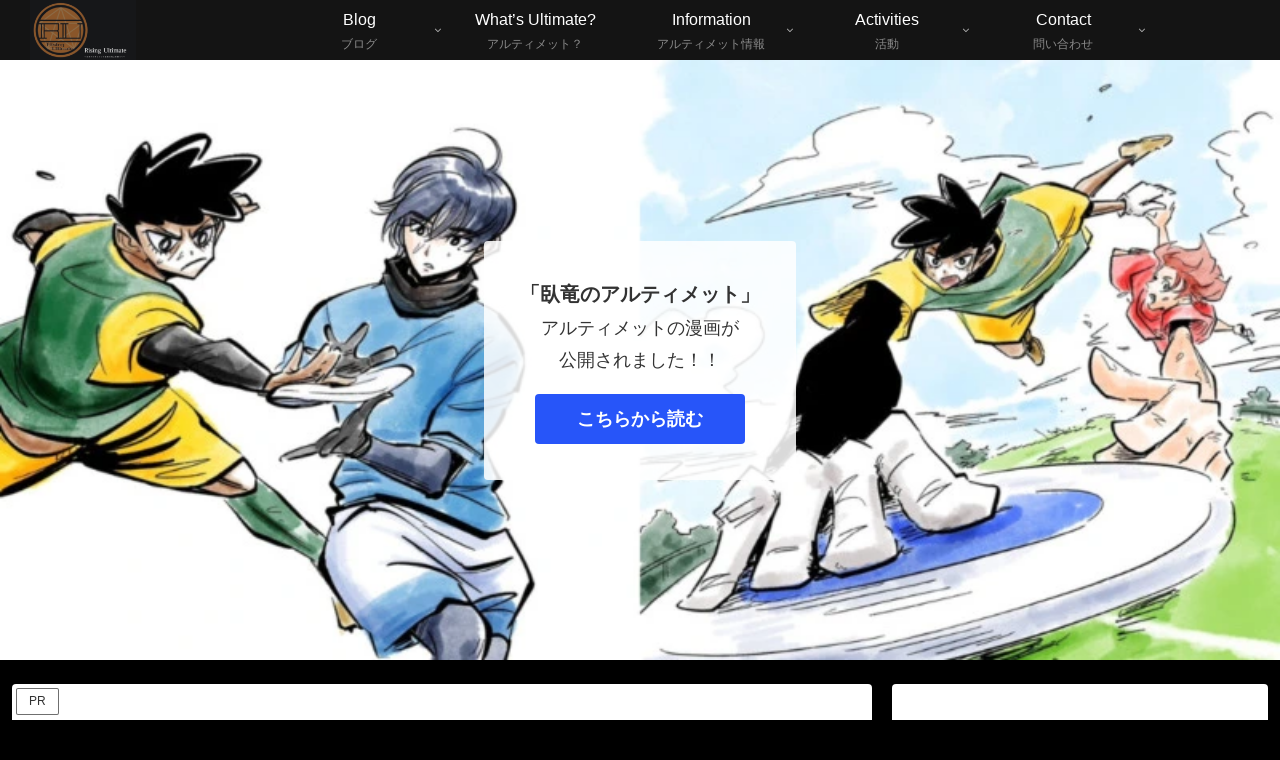

--- FILE ---
content_type: text/html; charset=utf-8
request_url: https://www.google.com/recaptcha/api2/aframe
body_size: 268
content:
<!DOCTYPE HTML><html><head><meta http-equiv="content-type" content="text/html; charset=UTF-8"></head><body><script nonce="dDg7MLBRU2uqSQqvGihUxA">/** Anti-fraud and anti-abuse applications only. See google.com/recaptcha */ try{var clients={'sodar':'https://pagead2.googlesyndication.com/pagead/sodar?'};window.addEventListener("message",function(a){try{if(a.source===window.parent){var b=JSON.parse(a.data);var c=clients[b['id']];if(c){var d=document.createElement('img');d.src=c+b['params']+'&rc='+(localStorage.getItem("rc::a")?sessionStorage.getItem("rc::b"):"");window.document.body.appendChild(d);sessionStorage.setItem("rc::e",parseInt(sessionStorage.getItem("rc::e")||0)+1);localStorage.setItem("rc::h",'1768790349093');}}}catch(b){}});window.parent.postMessage("_grecaptcha_ready", "*");}catch(b){}</script></body></html>